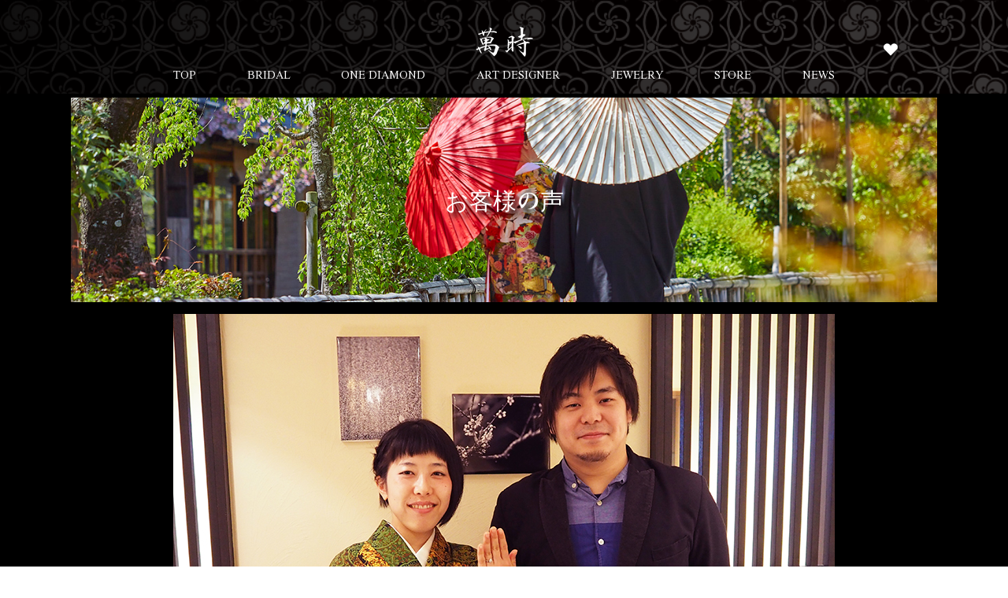

--- FILE ---
content_type: text/html; charset=UTF-8
request_url: https://www.manji-kyoto.com/voice/and-lifetime-of-ikoma-city-nara-prefecture-mr-takashi-yoshino/
body_size: 16559
content:
<!DOCTYPE html>
<html dir="ltr" lang="ja">
<head>
<!-- Google Tag Manager -->
<script>(function(w,d,s,l,i){w[l]=w[l]||[];w[l].push({'gtm.start':
new Date().getTime(),event:'gtm.js'});var f=d.getElementsByTagName(s)[0],
j=d.createElement(s),dl=l!='dataLayer'?'&l='+l:'';j.async=true;j.src=
'https://www.googletagmanager.com/gtm.js?id='+i+dl;f.parentNode.insertBefore(j,f);
})(window,document,'script','dataLayer','GTM-5KVG2JR');</script>
<!-- End Google Tag Manager -->

	
<!-- Google Tag Manager 20220912 trendmake add tags -->
<script>(function(w,d,s,l,i){w[l]=w[l]||[];w[l].push({'gtm.start':
new Date().getTime(),event:'gtm.js'});var f=d.getElementsByTagName(s)[0],
j=d.createElement(s),dl=l!='dataLayer'?'&l='+l:'';j.async=true;j.src=
'https://www.googletagmanager.com/gtm.js?id='+i+dl;f.parentNode.insertBefore(j,f);
})(window,document,'script','dataLayer','GTM-WDF2CLT');</script>
<!-- End Google Tag Manager -->

<script>
  (function(d) {
    var config = {
      kitId: 'hgm8jub',
      scriptTimeout: 3000,
      async: true
    },
    h=d.documentElement,t=setTimeout(function(){h.className=h.className.replace(/\bwf-loading\b/g,"")+" wf-inactive";},config.scriptTimeout),tk=d.createElement("script"),f=false,s=d.getElementsByTagName("script")[0],a;h.className+=" wf-loading";tk.src='https://use.typekit.net/'+config.kitId+'.js';tk.async=true;tk.onload=tk.onreadystatechange=function(){a=this.readyState;if(f||a&&a!="complete"&&a!="loaded")return;f=true;clearTimeout(t);try{Typekit.load(config)}catch(e){}};s.parentNode.insertBefore(tk,s)
  })(document);
</script>

<link rel="preconnect" href="https://fonts.googleapis.com">
<link rel="preconnect" href="https://fonts.gstatic.com" crossorigin>
<link href="https://fonts.googleapis.com/css2?family=EB+Garamond:wght@400;500;600;700&display=swap" rel="stylesheet">

<link rel="preconnect" href="https://fonts.googleapis.com">
<link rel="preconnect" href="https://fonts.gstatic.com" crossorigin>
<link href="https://fonts.googleapis.com/css2?family=Nuosu+SIL&display=swap" rel="stylesheet">


<meta charset="UTF-8">
<meta name="format-detection" content="telephone=no">
<meta http-equiv="X-UA-Compatible" content="IE=edge">
<!-- wp_header -->
        <meta charset="UTF-8">
        <meta name="viewport" content="width=device-width, initial-scale=1, minimum-scale=1">
        <title>奈良県生駒市の一生様・由貴乃様┃婚約指輪・結婚指輪 | 京都 萬時┃和の情緒を灯す婚約指輪と結婚指輪のブライダル</title>

		<!-- All in One SEO 4.2.6.1 - aioseo.com -->
		<meta name="description" content="奈良県生駒市の一生様・由貴乃様のお言葉。デザイナーさんの指輪に対する真摯な愛情を受けて、私達にとっても愛着を持てる結婚指輪に出会えました。２人で過ごす時間と共に大事にさせて頂きます。ご購入頂いた婚約指輪・結婚指輪。和情緒薫る婚約指輪：牡丹梅。縁起の良い結婚指輪：南天。雨降る結婚指輪：天恵。" />
		<meta name="robots" content="max-snippet:-1, max-image-preview:large, max-video-preview:-1" />
		<meta name="keywords" content="結婚指輪,奈良" />
		<link rel="canonical" href="https://www.manji-kyoto.com/voice/and-lifetime-of-ikoma-city-nara-prefecture-mr-takashi-yoshino/" />
		<meta name="generator" content="All in One SEO (AIOSEO) 4.2.6.1 " />
		<meta name="google" content="nositelinkssearchbox" />
		<script type="application/ld+json" class="aioseo-schema">
			{"@context":"https:\/\/schema.org","@graph":[{"@type":"BreadcrumbList","@id":"https:\/\/www.manji-kyoto.com\/voice\/and-lifetime-of-ikoma-city-nara-prefecture-mr-takashi-yoshino\/#breadcrumblist","itemListElement":[{"@type":"ListItem","@id":"https:\/\/www.manji-kyoto.com\/#listItem","position":1,"item":{"@type":"WebPage","@id":"https:\/\/www.manji-kyoto.com\/","name":"\u30db\u30fc\u30e0","description":"\u842c\u6642\u306e\u5a5a\u7d04\u6307\u8f2a\u4f5c\u54c1\u3068\u7d50\u5a5a\u6307\u8f2a\u4f5c\u54c1\u306b\u306f\u3001\u4eac\u90fd\u306b\u56e0\u3080\u548c\u306e\u6df1\u3044\u610f\u5473\u304c\u8fbc\u3081\u3066\u3089\u308c\u3066\u304a\u308a\u307e\u3059\u3002\u548c\u306e\u6df1\u3044\u610f\u5473\u5408\u3044\u306f\u3001\u7d50\u5a5a\u5f8c\u306e\u4e8c\u4eba\u306e\u7d46\u3092\u56fa\u304f\u7d21\u304e\u3001\u751f\u6d3b\u3092\u5f69\u3063\u3066\u304f\u308c\u307e\u3059\u3002\u4e8c\u4eba\u3067\u904e\u3054\u3059\u6c38\u3044\u6642\u3068\u5171\u306b\u3001\u5a5a\u7d04\u6307\u8f2a\u4f5c\u54c1\u3084\u7d50\u5a5a\u6307\u8f2a\u4f5c\u54c1\u3092\u3054\u611b\u7528\u3044\u305f\u3060\u3051\u307e\u3059\u3068\u3001\u30a2\u30fc\u30c8\u30c7\u30b6\u30a4\u30ca\u30fc\u3068\u3057\u3066\u3001\u3068\u3066\u3082\u5149\u6804\u306b\u601d\u3044\u307e\u3059\u3002\u4e8c\u4eba\u306e\u610f\u898b\u304c\u9055\u3046\u6642\u3001\u55a7\u5629\u3057\u305f\u969b\u3001\u6307\u8f2a\u306b\u8fbc\u3081\u3089","url":"https:\/\/www.manji-kyoto.com\/"},"nextItem":"https:\/\/www.manji-kyoto.com\/voice\/and-lifetime-of-ikoma-city-nara-prefecture-mr-takashi-yoshino\/#listItem"},{"@type":"ListItem","@id":"https:\/\/www.manji-kyoto.com\/voice\/and-lifetime-of-ikoma-city-nara-prefecture-mr-takashi-yoshino\/#listItem","position":2,"item":{"@type":"WebPage","@id":"https:\/\/www.manji-kyoto.com\/voice\/and-lifetime-of-ikoma-city-nara-prefecture-mr-takashi-yoshino\/","name":"\u5948\u826f\u770c\u751f\u99d2\u5e02\u306e\u4e00\u751f\u69d8\u30fb\u7531\u8cb4\u4e43\u69d8\u2503\u5a5a\u7d04\u6307\u8f2a\u30fb\u7d50\u5a5a\u6307\u8f2a","description":"\u5948\u826f\u770c\u751f\u99d2\u5e02\u306e\u4e00\u751f\u69d8\u30fb\u7531\u8cb4\u4e43\u69d8\u306e\u304a\u8a00\u8449\u3002\u30c7\u30b6\u30a4\u30ca\u30fc\u3055\u3093\u306e\u6307\u8f2a\u306b\u5bfe\u3059\u308b\u771f\u646f\u306a\u611b\u60c5\u3092\u53d7\u3051\u3066\u3001\u79c1\u9054\u306b\u3068\u3063\u3066\u3082\u611b\u7740\u3092\u6301\u3066\u308b\u7d50\u5a5a\u6307\u8f2a\u306b\u51fa\u4f1a\u3048\u307e\u3057\u305f\u3002\uff12\u4eba\u3067\u904e\u3054\u3059\u6642\u9593\u3068\u5171\u306b\u5927\u4e8b\u306b\u3055\u305b\u3066\u9802\u304d\u307e\u3059\u3002\u3054\u8cfc\u5165\u9802\u3044\u305f\u5a5a\u7d04\u6307\u8f2a\u30fb\u7d50\u5a5a\u6307\u8f2a\u3002\u548c\u60c5\u7dd2\u85ab\u308b\u5a5a\u7d04\u6307\u8f2a\uff1a\u7261\u4e39\u6885\u3002\u7e01\u8d77\u306e\u826f\u3044\u7d50\u5a5a\u6307\u8f2a\uff1a\u5357\u5929\u3002\u96e8\u964d\u308b\u7d50\u5a5a\u6307\u8f2a\uff1a\u5929\u6075\u3002","url":"https:\/\/www.manji-kyoto.com\/voice\/and-lifetime-of-ikoma-city-nara-prefecture-mr-takashi-yoshino\/"},"previousItem":"https:\/\/www.manji-kyoto.com\/#listItem"}]},{"@type":"Organization","@id":"https:\/\/www.manji-kyoto.com\/#organization","name":"\u682a\u5f0f\u4f1a\u793e\u3000\u842c\u6642","url":"https:\/\/www.manji-kyoto.com\/","logo":{"@type":"ImageObject","url":"https:\/\/www.manji-kyoto.com\/manasys\/wp-content\/uploads\/logo.png","@id":"https:\/\/www.manji-kyoto.com\/#organizationLogo","width":73,"height":79},"image":{"@id":"https:\/\/www.manji-kyoto.com\/#organizationLogo"},"contactPoint":{"@type":"ContactPoint","telephone":"+81753664739","contactType":"Customer Support"}},{"@type":"WebPage","@id":"https:\/\/www.manji-kyoto.com\/voice\/and-lifetime-of-ikoma-city-nara-prefecture-mr-takashi-yoshino\/#webpage","url":"https:\/\/www.manji-kyoto.com\/voice\/and-lifetime-of-ikoma-city-nara-prefecture-mr-takashi-yoshino\/","name":"\u5948\u826f\u770c\u751f\u99d2\u5e02\u306e\u4e00\u751f\u69d8\u30fb\u7531\u8cb4\u4e43\u69d8\u2503\u5a5a\u7d04\u6307\u8f2a\u30fb\u7d50\u5a5a\u6307\u8f2a | \u4eac\u90fd \u842c\u6642\u2503\u548c\u306e\u60c5\u7dd2\u3092\u706f\u3059\u5a5a\u7d04\u6307\u8f2a\u3068\u7d50\u5a5a\u6307\u8f2a\u306e\u30d6\u30e9\u30a4\u30c0\u30eb","description":"\u5948\u826f\u770c\u751f\u99d2\u5e02\u306e\u4e00\u751f\u69d8\u30fb\u7531\u8cb4\u4e43\u69d8\u306e\u304a\u8a00\u8449\u3002\u30c7\u30b6\u30a4\u30ca\u30fc\u3055\u3093\u306e\u6307\u8f2a\u306b\u5bfe\u3059\u308b\u771f\u646f\u306a\u611b\u60c5\u3092\u53d7\u3051\u3066\u3001\u79c1\u9054\u306b\u3068\u3063\u3066\u3082\u611b\u7740\u3092\u6301\u3066\u308b\u7d50\u5a5a\u6307\u8f2a\u306b\u51fa\u4f1a\u3048\u307e\u3057\u305f\u3002\uff12\u4eba\u3067\u904e\u3054\u3059\u6642\u9593\u3068\u5171\u306b\u5927\u4e8b\u306b\u3055\u305b\u3066\u9802\u304d\u307e\u3059\u3002\u3054\u8cfc\u5165\u9802\u3044\u305f\u5a5a\u7d04\u6307\u8f2a\u30fb\u7d50\u5a5a\u6307\u8f2a\u3002\u548c\u60c5\u7dd2\u85ab\u308b\u5a5a\u7d04\u6307\u8f2a\uff1a\u7261\u4e39\u6885\u3002\u7e01\u8d77\u306e\u826f\u3044\u7d50\u5a5a\u6307\u8f2a\uff1a\u5357\u5929\u3002\u96e8\u964d\u308b\u7d50\u5a5a\u6307\u8f2a\uff1a\u5929\u6075\u3002","inLanguage":"ja","isPartOf":{"@id":"https:\/\/www.manji-kyoto.com\/#website"},"breadcrumb":{"@id":"https:\/\/www.manji-kyoto.com\/voice\/and-lifetime-of-ikoma-city-nara-prefecture-mr-takashi-yoshino\/#breadcrumblist"},"author":"https:\/\/www.manji-kyoto.com\/author\/manji-kyoto\/#author","creator":"https:\/\/www.manji-kyoto.com\/author\/manji-kyoto\/#author","image":{"@type":"ImageObject","url":"https:\/\/www.manji-kyoto.com\/manasys\/wp-content\/uploads\/936d6410a35a6bd769e078e27430ac03.jpg","@id":"https:\/\/www.manji-kyoto.com\/#mainImage","width":840,"height":560},"primaryImageOfPage":{"@id":"https:\/\/www.manji-kyoto.com\/voice\/and-lifetime-of-ikoma-city-nara-prefecture-mr-takashi-yoshino\/#mainImage"},"datePublished":"2017-03-04T08:14:53+09:00","dateModified":"2024-01-27T03:50:42+09:00"},{"@type":"WebSite","@id":"https:\/\/www.manji-kyoto.com\/#website","url":"https:\/\/www.manji-kyoto.com\/","name":"\u4eac\u90fd\u3000\u842c\u6642\u2503\u548c\u306e\u60c5\u7dd2\u3092\u706f\u3059\u5a5a\u7d04\u6307\u8f2a\u4f5c\u54c1\u3068\u3001\u4eac\u90fd\u306e\u60c5\u7dd2\u304c\u85ab\u308b\u7d50\u5a5a\u6307\u8f2a\u4f5c\u54c1","description":"\u4eac\u90fd\u5728\u4f4f\u306e\u30a2\u30fc\u30c8\u30c7\u30b6\u30a4\u30ca\u30fc\u304c\u5275\u9020\u3059\u308b\u5a5a\u7d04\u6307\u8f2a\u4f5c\u54c1\u3068\u7d50\u5a5a\u6307\u8f2a\u4f5c\u54c1\u306b\u306f\u3001\u4eac\u90fd\u306b\u56e0\u3080\u548c\u306e\u6df1\u3044\u610f\u5473\u304c\u8fbc\u3081\u3066\u3089\u308c\u3066\u304a\u308a\u307e\u3059\u3002\u5a5a\u7d04\u6307\u8f2a\u4f5c\u54c1\u3068\u3001\u7d50\u5a5a\u6307\u8f2a\u4f5c\u54c1\u306e\u30c7\u30b6\u30a4\u30f3\u6027\u306b\u8fbc\u3081\u3089\u308c\u305f\u548c\u306e\u6df1\u3044\u610f\u5473\u5408\u3044\u306f\u3001\u7d50\u5a5a\u5f8c\u306e\u4e8c\u4eba\u306e\u7d46\u3092\u56fa\u304f\u7d21\u304e\u3001\u7d50\u5a5a\u751f\u6d3b\u3092\u3001\u3088\u308a\u8c4a\u304b\u306b\u5f69\u3063\u3066\u304f\u308c\u307e\u3059\u3002\u4eac\u306e\u30c7\u30b6\u30a4\u30ca\u30fc\u306e\u72ec\u81ea\u306e\u611f\u6027\u3068\u3001\u8077\u4eba\u306e\u9ad8\u3044\u6280\u8853\u529b\u3092\u611f\u3058\u3066\u3044\u305f\u3060\u3051\u307e\u3059\u3002","inLanguage":"ja","publisher":{"@id":"https:\/\/www.manji-kyoto.com\/#organization"}}]}
		</script>
		<!-- All in One SEO -->

            <style id="tf_lazy_style">
                [data-tf-src]{
                    opacity:0
                }
                .tf_svg_lazy{
                    transition:filter .3s linear!important;filter:blur(25px);opacity:1;
                    transform:translateZ(0)
                }
                .tf_svg_lazy_loaded{
                    filter:blur(0)
                }
                .module[data-lazy],.module[data-lazy] .ui,.module_row[data-lazy]:not(.tb_first),.module_row[data-lazy]:not(.tb_first)>.row_inner,.module_row:not(.tb_first) .module_column[data-lazy],.module_row:not(.tb_first) .module_subrow[data-lazy],.module_subrow[data-lazy]>.subrow_inner{
                    background-image:none!important
                }
            </style>
            <noscript><style>[data-tf-src]{
                display:none!important
            }
            .tf_svg_lazy{
                filter:none!important;
                opacity:1!important
            }</style></noscript>
                    <style id="tf_lazy_common">
                        /*chrome bug,prevent run transition on the page loading*/
                body:not(.page-loaded),body:not(.page-loaded) #header,body:not(.page-loaded) a,body:not(.page-loaded) img,body:not(.page-loaded) figure,body:not(.page-loaded) div,body:not(.page-loaded) i,body:not(.page-loaded) li,body:not(.page-loaded) span,body:not(.page-loaded) ul{
                    animation:none!important;
                    transition:none!important
                }
                body:not(.page-loaded) #main-nav li .sub-menu{
                    display:none
                }
                img{
                    max-width:100%;
                    height:auto
                }
					           .tf_fa{display:inline-block;width:1em;height:1em;stroke-width:0;stroke:currentColor;overflow:visible;fill:currentColor;pointer-events:none;vertical-align:middle}#tf_svg symbol{overflow:visible}.tf_lazy{position:relative;visibility:visible;display:block;opacity:.3}.wow .tf_lazy{visibility:hidden;opacity:1;position:static;display:inline}div.tf_audio_lazy audio{visibility:hidden;height:0;display:inline}.mejs-container{visibility:visible}.tf_iframe_lazy{transition:opacity .3s ease-in-out;min-height:10px}.tf_carousel .tf_swiper-wrapper{display:flex}.tf_carousel .tf_swiper-slide{flex-shrink:0;opacity:0}.tf_carousel .tf_lazy{contain:none}.tf_swiper-wrapper>br,.tf_lazy.tf_swiper-wrapper .tf_lazy:after,.tf_lazy.tf_swiper-wrapper .tf_lazy:before{display:none}.tf_lazy:after,.tf_lazy:before{content:'';display:inline-block;position:absolute;width:10px!important;height:10px!important;margin:0 3px;top:50%!important;right:50%!important;left:auto!important;border-radius:100%;background-color:currentColor;visibility:visible;animation:tf-hrz-loader infinite .75s cubic-bezier(.2,.68,.18,1.08)}.tf_lazy:after{width:6px!important;height:6px!important;right:auto!important;left:50%!important;margin-top:3px;animation-delay:-.4s}@keyframes tf-hrz-loader{0%{transform:scale(1);opacity:1}50%{transform:scale(.1);opacity:.6}100%{transform:scale(1);opacity:1}}.tf_lazy_lightbox{position:fixed;background:rgba(11,11,11,.8);color:#ccc;top:0;left:0;display:flex;align-items:center;justify-content:center;z-index:999}.tf_lazy_lightbox .tf_lazy:after,.tf_lazy_lightbox .tf_lazy:before{background:#fff}.tf_video_lazy video{width:100%;height:100%;position:static;object-fit:cover}
        </style>
                    <noscript><style>body:not(.page-loaded) #main-nav li .sub-menu{
                display:block
            }</style></noscript>
            <link type="image/png" href="https://www.manji-kyoto.com/manasys/wp-content/uploads/logo-1.png" rel="apple-touch-icon" /><link type="image/png" href="https://www.manji-kyoto.com/manasys/wp-content/uploads/logo-1.png" rel="icon" /><link rel="prefetch" href="https://www.manji-kyoto.com/manasys/wp-content/themes/basic/js/themify.script.js?ver=5.6.2" as="script" importance="low"/><link rel="preload" href="https://www.manji-kyoto.com/manasys/wp-content/themes/basic/themify/themify-builder/js/themify.builder.script.js?ver=5.6.6" as="script" importance="low"/><link rel="preload" importance="high" href="https://www.manji-kyoto.com/manasys/wp-content/uploads/themify-concate/2960333610/themify-1031784624.css" as="style"><link importance="high" id="themify_concate-css" rel="stylesheet" href="https://www.manji-kyoto.com/manasys/wp-content/uploads/themify-concate/2960333610/themify-1031784624.css"><link rel="dns-prefetch" href="//www.google-analytics.com"/><style>
img.wp-smiley,
img.emoji {
	display: inline !important;
	border: none !important;
	box-shadow: none !important;
	height: 1em !important;
	width: 1em !important;
	margin: 0 0.07em !important;
	vertical-align: -0.1em !important;
	background: none !important;
	padding: 0 !important;
}
</style>
	<link rel='stylesheet' id='wpfp-css' href='https://www.manji-kyoto.com/manasys/wp-content/plugins/wp-favorite-posts/wpfp.css' type='text/css' />
<style id='global-styles-inline-css'>
body{--wp--preset--color--black: #000000;--wp--preset--color--cyan-bluish-gray: #abb8c3;--wp--preset--color--white: #ffffff;--wp--preset--color--pale-pink: #f78da7;--wp--preset--color--vivid-red: #cf2e2e;--wp--preset--color--luminous-vivid-orange: #ff6900;--wp--preset--color--luminous-vivid-amber: #fcb900;--wp--preset--color--light-green-cyan: #7bdcb5;--wp--preset--color--vivid-green-cyan: #00d084;--wp--preset--color--pale-cyan-blue: #8ed1fc;--wp--preset--color--vivid-cyan-blue: #0693e3;--wp--preset--color--vivid-purple: #9b51e0;--wp--preset--gradient--vivid-cyan-blue-to-vivid-purple: linear-gradient(135deg,rgba(6,147,227,1) 0%,rgb(155,81,224) 100%);--wp--preset--gradient--light-green-cyan-to-vivid-green-cyan: linear-gradient(135deg,rgb(122,220,180) 0%,rgb(0,208,130) 100%);--wp--preset--gradient--luminous-vivid-amber-to-luminous-vivid-orange: linear-gradient(135deg,rgba(252,185,0,1) 0%,rgba(255,105,0,1) 100%);--wp--preset--gradient--luminous-vivid-orange-to-vivid-red: linear-gradient(135deg,rgba(255,105,0,1) 0%,rgb(207,46,46) 100%);--wp--preset--gradient--very-light-gray-to-cyan-bluish-gray: linear-gradient(135deg,rgb(238,238,238) 0%,rgb(169,184,195) 100%);--wp--preset--gradient--cool-to-warm-spectrum: linear-gradient(135deg,rgb(74,234,220) 0%,rgb(151,120,209) 20%,rgb(207,42,186) 40%,rgb(238,44,130) 60%,rgb(251,105,98) 80%,rgb(254,248,76) 100%);--wp--preset--gradient--blush-light-purple: linear-gradient(135deg,rgb(255,206,236) 0%,rgb(152,150,240) 100%);--wp--preset--gradient--blush-bordeaux: linear-gradient(135deg,rgb(254,205,165) 0%,rgb(254,45,45) 50%,rgb(107,0,62) 100%);--wp--preset--gradient--luminous-dusk: linear-gradient(135deg,rgb(255,203,112) 0%,rgb(199,81,192) 50%,rgb(65,88,208) 100%);--wp--preset--gradient--pale-ocean: linear-gradient(135deg,rgb(255,245,203) 0%,rgb(182,227,212) 50%,rgb(51,167,181) 100%);--wp--preset--gradient--electric-grass: linear-gradient(135deg,rgb(202,248,128) 0%,rgb(113,206,126) 100%);--wp--preset--gradient--midnight: linear-gradient(135deg,rgb(2,3,129) 0%,rgb(40,116,252) 100%);--wp--preset--duotone--dark-grayscale: url('#wp-duotone-dark-grayscale');--wp--preset--duotone--grayscale: url('#wp-duotone-grayscale');--wp--preset--duotone--purple-yellow: url('#wp-duotone-purple-yellow');--wp--preset--duotone--blue-red: url('#wp-duotone-blue-red');--wp--preset--duotone--midnight: url('#wp-duotone-midnight');--wp--preset--duotone--magenta-yellow: url('#wp-duotone-magenta-yellow');--wp--preset--duotone--purple-green: url('#wp-duotone-purple-green');--wp--preset--duotone--blue-orange: url('#wp-duotone-blue-orange');--wp--preset--font-size--small: 13px;--wp--preset--font-size--medium: 20px;--wp--preset--font-size--large: 36px;--wp--preset--font-size--x-large: 42px;}.has-black-color{color: var(--wp--preset--color--black) !important;}.has-cyan-bluish-gray-color{color: var(--wp--preset--color--cyan-bluish-gray) !important;}.has-white-color{color: var(--wp--preset--color--white) !important;}.has-pale-pink-color{color: var(--wp--preset--color--pale-pink) !important;}.has-vivid-red-color{color: var(--wp--preset--color--vivid-red) !important;}.has-luminous-vivid-orange-color{color: var(--wp--preset--color--luminous-vivid-orange) !important;}.has-luminous-vivid-amber-color{color: var(--wp--preset--color--luminous-vivid-amber) !important;}.has-light-green-cyan-color{color: var(--wp--preset--color--light-green-cyan) !important;}.has-vivid-green-cyan-color{color: var(--wp--preset--color--vivid-green-cyan) !important;}.has-pale-cyan-blue-color{color: var(--wp--preset--color--pale-cyan-blue) !important;}.has-vivid-cyan-blue-color{color: var(--wp--preset--color--vivid-cyan-blue) !important;}.has-vivid-purple-color{color: var(--wp--preset--color--vivid-purple) !important;}.has-black-background-color{background-color: var(--wp--preset--color--black) !important;}.has-cyan-bluish-gray-background-color{background-color: var(--wp--preset--color--cyan-bluish-gray) !important;}.has-white-background-color{background-color: var(--wp--preset--color--white) !important;}.has-pale-pink-background-color{background-color: var(--wp--preset--color--pale-pink) !important;}.has-vivid-red-background-color{background-color: var(--wp--preset--color--vivid-red) !important;}.has-luminous-vivid-orange-background-color{background-color: var(--wp--preset--color--luminous-vivid-orange) !important;}.has-luminous-vivid-amber-background-color{background-color: var(--wp--preset--color--luminous-vivid-amber) !important;}.has-light-green-cyan-background-color{background-color: var(--wp--preset--color--light-green-cyan) !important;}.has-vivid-green-cyan-background-color{background-color: var(--wp--preset--color--vivid-green-cyan) !important;}.has-pale-cyan-blue-background-color{background-color: var(--wp--preset--color--pale-cyan-blue) !important;}.has-vivid-cyan-blue-background-color{background-color: var(--wp--preset--color--vivid-cyan-blue) !important;}.has-vivid-purple-background-color{background-color: var(--wp--preset--color--vivid-purple) !important;}.has-black-border-color{border-color: var(--wp--preset--color--black) !important;}.has-cyan-bluish-gray-border-color{border-color: var(--wp--preset--color--cyan-bluish-gray) !important;}.has-white-border-color{border-color: var(--wp--preset--color--white) !important;}.has-pale-pink-border-color{border-color: var(--wp--preset--color--pale-pink) !important;}.has-vivid-red-border-color{border-color: var(--wp--preset--color--vivid-red) !important;}.has-luminous-vivid-orange-border-color{border-color: var(--wp--preset--color--luminous-vivid-orange) !important;}.has-luminous-vivid-amber-border-color{border-color: var(--wp--preset--color--luminous-vivid-amber) !important;}.has-light-green-cyan-border-color{border-color: var(--wp--preset--color--light-green-cyan) !important;}.has-vivid-green-cyan-border-color{border-color: var(--wp--preset--color--vivid-green-cyan) !important;}.has-pale-cyan-blue-border-color{border-color: var(--wp--preset--color--pale-cyan-blue) !important;}.has-vivid-cyan-blue-border-color{border-color: var(--wp--preset--color--vivid-cyan-blue) !important;}.has-vivid-purple-border-color{border-color: var(--wp--preset--color--vivid-purple) !important;}.has-vivid-cyan-blue-to-vivid-purple-gradient-background{background: var(--wp--preset--gradient--vivid-cyan-blue-to-vivid-purple) !important;}.has-light-green-cyan-to-vivid-green-cyan-gradient-background{background: var(--wp--preset--gradient--light-green-cyan-to-vivid-green-cyan) !important;}.has-luminous-vivid-amber-to-luminous-vivid-orange-gradient-background{background: var(--wp--preset--gradient--luminous-vivid-amber-to-luminous-vivid-orange) !important;}.has-luminous-vivid-orange-to-vivid-red-gradient-background{background: var(--wp--preset--gradient--luminous-vivid-orange-to-vivid-red) !important;}.has-very-light-gray-to-cyan-bluish-gray-gradient-background{background: var(--wp--preset--gradient--very-light-gray-to-cyan-bluish-gray) !important;}.has-cool-to-warm-spectrum-gradient-background{background: var(--wp--preset--gradient--cool-to-warm-spectrum) !important;}.has-blush-light-purple-gradient-background{background: var(--wp--preset--gradient--blush-light-purple) !important;}.has-blush-bordeaux-gradient-background{background: var(--wp--preset--gradient--blush-bordeaux) !important;}.has-luminous-dusk-gradient-background{background: var(--wp--preset--gradient--luminous-dusk) !important;}.has-pale-ocean-gradient-background{background: var(--wp--preset--gradient--pale-ocean) !important;}.has-electric-grass-gradient-background{background: var(--wp--preset--gradient--electric-grass) !important;}.has-midnight-gradient-background{background: var(--wp--preset--gradient--midnight) !important;}.has-small-font-size{font-size: var(--wp--preset--font-size--small) !important;}.has-medium-font-size{font-size: var(--wp--preset--font-size--medium) !important;}.has-large-font-size{font-size: var(--wp--preset--font-size--large) !important;}.has-x-large-font-size{font-size: var(--wp--preset--font-size--x-large) !important;}
</style>
<link rel="preload" href="https://www.manji-kyoto.com/manasys/wp-content/plugins/contact-form-7/includes/css/styles.css?ver=5.6.4" as="style" /><link rel='stylesheet' id='contact-form-7-css'  href='https://www.manji-kyoto.com/manasys/wp-content/plugins/contact-form-7/includes/css/styles.css?ver=5.6.4' media='all' />
<link rel="preload" href="https://www.manji-kyoto.com/manasys/wp-content/themes/basic-child/style.css?ver=6.0.3" as="style" /><link rel='stylesheet' id='theme-style-child-css'  href='https://www.manji-kyoto.com/manasys/wp-content/themes/basic-child/style.css?ver=6.0.3' media='all' />
<link rel="preload" href="https://www.manji-kyoto.com/manasys/wp-content/themes/basic-child/vt_custom.css?ver=6.0.3" as="style" /><link rel='stylesheet' id='vt-custom-css'  href='https://www.manji-kyoto.com/manasys/wp-content/themes/basic-child/vt_custom.css?ver=6.0.3' media='all' />
<link rel="preload" href="https://use.fontawesome.com/releases/v5.15.4/css/all.css" as="style" /><link rel='stylesheet' id='font-awesome-official-css'  href='https://use.fontawesome.com/releases/v5.15.4/css/all.css' media='all' integrity="sha384-DyZ88mC6Up2uqS4h/KRgHuoeGwBcD4Ng9SiP4dIRy0EXTlnuz47vAwmeGwVChigm" crossorigin="anonymous" />
<link rel="preload" href="https://use.fontawesome.com/releases/v5.15.4/css/v4-shims.css" as="style" /><link rel='stylesheet' id='font-awesome-official-v4shim-css'  href='https://use.fontawesome.com/releases/v5.15.4/css/v4-shims.css' media='all' integrity="sha384-Vq76wejb3QJM4nDatBa5rUOve+9gkegsjCebvV/9fvXlGWo4HCMR4cJZjjcF6Viv" crossorigin="anonymous" />
<style id='font-awesome-official-v4shim-inline-css'>
@font-face {
font-family: "FontAwesome";
font-display: block;
src: url("https://use.fontawesome.com/releases/v5.15.4/webfonts/fa-brands-400.eot"),
		url("https://use.fontawesome.com/releases/v5.15.4/webfonts/fa-brands-400.eot?#iefix") format("embedded-opentype"),
		url("https://use.fontawesome.com/releases/v5.15.4/webfonts/fa-brands-400.woff2") format("woff2"),
		url("https://use.fontawesome.com/releases/v5.15.4/webfonts/fa-brands-400.woff") format("woff"),
		url("https://use.fontawesome.com/releases/v5.15.4/webfonts/fa-brands-400.ttf") format("truetype"),
		url("https://use.fontawesome.com/releases/v5.15.4/webfonts/fa-brands-400.svg#fontawesome") format("svg");
}

@font-face {
font-family: "FontAwesome";
font-display: block;
src: url("https://use.fontawesome.com/releases/v5.15.4/webfonts/fa-solid-900.eot"),
		url("https://use.fontawesome.com/releases/v5.15.4/webfonts/fa-solid-900.eot?#iefix") format("embedded-opentype"),
		url("https://use.fontawesome.com/releases/v5.15.4/webfonts/fa-solid-900.woff2") format("woff2"),
		url("https://use.fontawesome.com/releases/v5.15.4/webfonts/fa-solid-900.woff") format("woff"),
		url("https://use.fontawesome.com/releases/v5.15.4/webfonts/fa-solid-900.ttf") format("truetype"),
		url("https://use.fontawesome.com/releases/v5.15.4/webfonts/fa-solid-900.svg#fontawesome") format("svg");
}

@font-face {
font-family: "FontAwesome";
font-display: block;
src: url("https://use.fontawesome.com/releases/v5.15.4/webfonts/fa-regular-400.eot"),
		url("https://use.fontawesome.com/releases/v5.15.4/webfonts/fa-regular-400.eot?#iefix") format("embedded-opentype"),
		url("https://use.fontawesome.com/releases/v5.15.4/webfonts/fa-regular-400.woff2") format("woff2"),
		url("https://use.fontawesome.com/releases/v5.15.4/webfonts/fa-regular-400.woff") format("woff"),
		url("https://use.fontawesome.com/releases/v5.15.4/webfonts/fa-regular-400.ttf") format("truetype"),
		url("https://use.fontawesome.com/releases/v5.15.4/webfonts/fa-regular-400.svg#fontawesome") format("svg");
unicode-range: U+F004-F005,U+F007,U+F017,U+F022,U+F024,U+F02E,U+F03E,U+F044,U+F057-F059,U+F06E,U+F070,U+F075,U+F07B-F07C,U+F080,U+F086,U+F089,U+F094,U+F09D,U+F0A0,U+F0A4-F0A7,U+F0C5,U+F0C7-F0C8,U+F0E0,U+F0EB,U+F0F3,U+F0F8,U+F0FE,U+F111,U+F118-F11A,U+F11C,U+F133,U+F144,U+F146,U+F14A,U+F14D-F14E,U+F150-F152,U+F15B-F15C,U+F164-F165,U+F185-F186,U+F191-F192,U+F1AD,U+F1C1-F1C9,U+F1CD,U+F1D8,U+F1E3,U+F1EA,U+F1F6,U+F1F9,U+F20A,U+F247-F249,U+F24D,U+F254-F25B,U+F25D,U+F267,U+F271-F274,U+F279,U+F28B,U+F28D,U+F2B5-F2B6,U+F2B9,U+F2BB,U+F2BD,U+F2C1-F2C2,U+F2D0,U+F2D2,U+F2DC,U+F2ED,U+F328,U+F358-F35B,U+F3A5,U+F3D1,U+F410,U+F4AD;
}
</style>
<script src='https://www.manji-kyoto.com/manasys/wp-includes/js/jquery/jquery.min.js?ver=3.6.0' id='jquery-core-js'></script>
<script defer="defer" src='https://www.manji-kyoto.com/manasys/wp-content/themes/basic-child/js/custom_bodys_end.js?ver=1' id='custom-bodys-end-js'></script>
<script src='//cdnjs.cloudflare.com/ajax/libs/jquery-easing/1.4.1/jquery.easing.min.js?ver=6.0.3' id='jquery-easing-js'></script>
<script src='https://www.manji-kyoto.com/manasys/wp-content/plugins/wp-favorite-posts/script.js?ver=1.6.8' id='wp-favorite-posts-js'></script>
<script language="JavaScript">
jQuery (document).ready( function () {
jQuery ('a[href^=http]').not('[href*="'+location.hostname+'"]').attr('target','_blank');
})
</script><style id="tb_inline_styles">.tb_animation_on{overflow-x:hidden}.themify_builder .wow{visibility:hidden;animation-fill-mode:both}.themify_builder .tf_lax_done{transition-duration:.8s;transition-timing-function:cubic-bezier(.165,.84,.44,1)}[data-sticky-active].tb_sticky_scroll_active{z-index:1}[data-sticky-active].tb_sticky_scroll_active .hide-on-stick{display:none}@media screen and (min-width:1025px){.hide-desktop{width:0!important;height:0!important;padding:0!important;visibility:hidden!important;margin:0!important;display:table-column!important;background:none!important}}@media screen and (min-width:769px) and (max-width:1024px){.hide-tablet_landscape{width:0!important;height:0!important;padding:0!important;visibility:hidden!important;margin:0!important;display:table-column!important;background:none!important}}@media screen and (min-width:681px) and (max-width:768px){.hide-tablet{width:0!important;height:0!important;padding:0!important;visibility:hidden!important;margin:0!important;display:table-column!important;background:none!important}}@media screen and (max-width:680px){.hide-mobile{width:0!important;height:0!important;padding:0!important;visibility:hidden!important;margin:0!important;display:table-column!important;background:none!important}}</style><noscript><style>.themify_builder .wow,.wow .tf_lazy{visibility:visible!important}</style></noscript>
<script>
  (function(d) {
    var config = {
      kitId: 'suf6toj',
      scriptTimeout: 3000,
      async: true
    },
    h=d.documentElement,t=setTimeout(function(){h.className=h.className.replace(/\bwf-loading\b/g,"")+" wf-inactive";},config.scriptTimeout),tk=d.createElement("script"),f=false,s=d.getElementsByTagName("script")[0],a;h.className+=" wf-loading";tk.src='https://use.typekit.net/'+config.kitId+'.js';tk.async=true;tk.onload=tk.onreadystatechange=function(){a=this.readyState;if(f||a&&a!="complete"&&a!="loaded")return;f=true;clearTimeout(t);try{Typekit.load(config)}catch(e){}};s.parentNode.insertBefore(tk,s)
  })(document);
</script>

</head>

<body class="voice-template-default single single-voice postid-8016 skin-default sidebar-none default_width no-home tb_animation_on">

<noscript><iframe data-tf-not-load="1" src="https://www.googletagmanager.com/ns.html?id=GTM-5KVG2JR" height="0" width="0" style="display:none;visibility:hidden"></iframe></noscript>
<!-- End Google Tag Manager (noscript) -->


<!-- Google Tag Manager (noscript) 20220912 trendmake add tags -->
<noscript><iframe data-tf-not-load="1" src="https://www.googletagmanager.com/ns.html?id=GTM-WDF2CLT" height="0" width="0" style="display:none;visibility:hidden"></iframe></noscript>
<!-- End Google Tag Manager (noscript) -->


<!-- 201612YahooリダーゲティングYahoo Code for your Target List -->
<script type="text/javascript" language="javascript">
/* <![CDATA[ */
var yahoo_retargeting_id = 'J6QYP6B1AF';
var yahoo_retargeting_label = '';
var yahoo_retargeting_page_type = '';
var yahoo_retargeting_items = [{item_id: '', category_id: '', price: '', quantity: ''}];
/* ]]> */
</script>
<script type="text/javascript" language="javascript" src="//b92.yahoo.co.jp/js/s_retargeting.js"></script>
  
<!--旧YDNリターゲティングタグ-->
<script type="text/javascript" language="javascript">
/* <![CDATA[ */
var yahoo_retargeting_id = 'XNL9NBERIE';
var yahoo_retargeting_label = '';
/* ]]> */
</script>
<script type="text/javascript" language="javascript"
src="//b92.yahoo.co.jp/js/s_retargeting.js"></script>

<!--LINEリターゲティング-->
<script type="text/javascript">
  var _fout_queue = _fout_queue || {}; if (_fout_queue.segment === void 0) _fout_queue.segment = {};
  if (_fout_queue.segment.queue === void 0) _fout_queue.segment.queue = [];

  _fout_queue.segment.queue.push({
    'user_id': 16475,
    'advertiser_id': 4521,
    'contractor_id': 5
  });

  (function() {
    var el = document.createElement('script'); el.type = 'text/javascript'; el.async = true;
    el.src = (('https:' == document.location.protocol) ? 'https://' : 'http://') + 'js.fout.jp/segmentation.js';
    var s = document.getElementsByTagName('script')[0]; s.parentNode.insertBefore(el, s);
  })();
</script>



<svg xmlns="http://www.w3.org/2000/svg" viewBox="0 0 0 0" width="0" height="0" focusable="false" role="none" style="visibility: hidden; position: absolute; left: -9999px; overflow: hidden;" ><defs><filter id="wp-duotone-dark-grayscale"><feColorMatrix color-interpolation-filters="sRGB" type="matrix" values=" .299 .587 .114 0 0 .299 .587 .114 0 0 .299 .587 .114 0 0 .299 .587 .114 0 0 " /><feComponentTransfer color-interpolation-filters="sRGB" ><feFuncR type="table" tableValues="0 0.49803921568627" /><feFuncG type="table" tableValues="0 0.49803921568627" /><feFuncB type="table" tableValues="0 0.49803921568627" /><feFuncA type="table" tableValues="1 1" /></feComponentTransfer><feComposite in2="SourceGraphic" operator="in" /></filter></defs></svg><svg xmlns="http://www.w3.org/2000/svg" viewBox="0 0 0 0" width="0" height="0" focusable="false" role="none" style="visibility: hidden; position: absolute; left: -9999px; overflow: hidden;" ><defs><filter id="wp-duotone-grayscale"><feColorMatrix color-interpolation-filters="sRGB" type="matrix" values=" .299 .587 .114 0 0 .299 .587 .114 0 0 .299 .587 .114 0 0 .299 .587 .114 0 0 " /><feComponentTransfer color-interpolation-filters="sRGB" ><feFuncR type="table" tableValues="0 1" /><feFuncG type="table" tableValues="0 1" /><feFuncB type="table" tableValues="0 1" /><feFuncA type="table" tableValues="1 1" /></feComponentTransfer><feComposite in2="SourceGraphic" operator="in" /></filter></defs></svg><svg xmlns="http://www.w3.org/2000/svg" viewBox="0 0 0 0" width="0" height="0" focusable="false" role="none" style="visibility: hidden; position: absolute; left: -9999px; overflow: hidden;" ><defs><filter id="wp-duotone-purple-yellow"><feColorMatrix color-interpolation-filters="sRGB" type="matrix" values=" .299 .587 .114 0 0 .299 .587 .114 0 0 .299 .587 .114 0 0 .299 .587 .114 0 0 " /><feComponentTransfer color-interpolation-filters="sRGB" ><feFuncR type="table" tableValues="0.54901960784314 0.98823529411765" /><feFuncG type="table" tableValues="0 1" /><feFuncB type="table" tableValues="0.71764705882353 0.25490196078431" /><feFuncA type="table" tableValues="1 1" /></feComponentTransfer><feComposite in2="SourceGraphic" operator="in" /></filter></defs></svg><svg xmlns="http://www.w3.org/2000/svg" viewBox="0 0 0 0" width="0" height="0" focusable="false" role="none" style="visibility: hidden; position: absolute; left: -9999px; overflow: hidden;" ><defs><filter id="wp-duotone-blue-red"><feColorMatrix color-interpolation-filters="sRGB" type="matrix" values=" .299 .587 .114 0 0 .299 .587 .114 0 0 .299 .587 .114 0 0 .299 .587 .114 0 0 " /><feComponentTransfer color-interpolation-filters="sRGB" ><feFuncR type="table" tableValues="0 1" /><feFuncG type="table" tableValues="0 0.27843137254902" /><feFuncB type="table" tableValues="0.5921568627451 0.27843137254902" /><feFuncA type="table" tableValues="1 1" /></feComponentTransfer><feComposite in2="SourceGraphic" operator="in" /></filter></defs></svg><svg xmlns="http://www.w3.org/2000/svg" viewBox="0 0 0 0" width="0" height="0" focusable="false" role="none" style="visibility: hidden; position: absolute; left: -9999px; overflow: hidden;" ><defs><filter id="wp-duotone-midnight"><feColorMatrix color-interpolation-filters="sRGB" type="matrix" values=" .299 .587 .114 0 0 .299 .587 .114 0 0 .299 .587 .114 0 0 .299 .587 .114 0 0 " /><feComponentTransfer color-interpolation-filters="sRGB" ><feFuncR type="table" tableValues="0 0" /><feFuncG type="table" tableValues="0 0.64705882352941" /><feFuncB type="table" tableValues="0 1" /><feFuncA type="table" tableValues="1 1" /></feComponentTransfer><feComposite in2="SourceGraphic" operator="in" /></filter></defs></svg><svg xmlns="http://www.w3.org/2000/svg" viewBox="0 0 0 0" width="0" height="0" focusable="false" role="none" style="visibility: hidden; position: absolute; left: -9999px; overflow: hidden;" ><defs><filter id="wp-duotone-magenta-yellow"><feColorMatrix color-interpolation-filters="sRGB" type="matrix" values=" .299 .587 .114 0 0 .299 .587 .114 0 0 .299 .587 .114 0 0 .299 .587 .114 0 0 " /><feComponentTransfer color-interpolation-filters="sRGB" ><feFuncR type="table" tableValues="0.78039215686275 1" /><feFuncG type="table" tableValues="0 0.94901960784314" /><feFuncB type="table" tableValues="0.35294117647059 0.47058823529412" /><feFuncA type="table" tableValues="1 1" /></feComponentTransfer><feComposite in2="SourceGraphic" operator="in" /></filter></defs></svg><svg xmlns="http://www.w3.org/2000/svg" viewBox="0 0 0 0" width="0" height="0" focusable="false" role="none" style="visibility: hidden; position: absolute; left: -9999px; overflow: hidden;" ><defs><filter id="wp-duotone-purple-green"><feColorMatrix color-interpolation-filters="sRGB" type="matrix" values=" .299 .587 .114 0 0 .299 .587 .114 0 0 .299 .587 .114 0 0 .299 .587 .114 0 0 " /><feComponentTransfer color-interpolation-filters="sRGB" ><feFuncR type="table" tableValues="0.65098039215686 0.40392156862745" /><feFuncG type="table" tableValues="0 1" /><feFuncB type="table" tableValues="0.44705882352941 0.4" /><feFuncA type="table" tableValues="1 1" /></feComponentTransfer><feComposite in2="SourceGraphic" operator="in" /></filter></defs></svg><svg xmlns="http://www.w3.org/2000/svg" viewBox="0 0 0 0" width="0" height="0" focusable="false" role="none" style="visibility: hidden; position: absolute; left: -9999px; overflow: hidden;" ><defs><filter id="wp-duotone-blue-orange"><feColorMatrix color-interpolation-filters="sRGB" type="matrix" values=" .299 .587 .114 0 0 .299 .587 .114 0 0 .299 .587 .114 0 0 .299 .587 .114 0 0 " /><feComponentTransfer color-interpolation-filters="sRGB" ><feFuncR type="table" tableValues="0.098039215686275 1" /><feFuncG type="table" tableValues="0 0.66274509803922" /><feFuncB type="table" tableValues="0.84705882352941 0.41960784313725" /><feFuncA type="table" tableValues="1 1" /></feComponentTransfer><feComposite in2="SourceGraphic" operator="in" /></filter></defs></svg>

<div id="pagewrap" class="hfeed site">

	<div id="headerwrap" class="headerwrap">

				<header id="header" class="header pagewidth" itemscope="itemscope" itemtype="https://schema.org/WPHeader">
			

						<div class="header-brand-container">
								<div class="sub-logo">
					<a href="https://www.manji-kyoto.com"><img decoding="async" loading="lazy" width="73" height="38" src="https://www.manji-kyoto.com/manasys/wp-content/uploads/subpage-logo38.png"></a>
				</div>
				<!-- 										<div id="site-description" class="site-description"><span>京都在住のアートデザイナーが創造する婚約指輪作品と結婚指輪作品には、京都に因む和の深い意味が込めてられております。婚約指輪作品と、結婚指輪作品のデザイン性に込められた和の深い意味合いは、結婚後の二人の絆を固く紡ぎ、結婚生活を、より豊かに彩ってくれます。京のデザイナーの独自の感性と、職人の高い技術力を感じていただけます。</span></div>
					 -->
			</div>


						<nav id="main-menu-container" class="main-menu-container" itemscope="itemscope" itemtype="https://schema.org/SiteNavigationElement">
				<ul id="main-menu" class="main-menu"><li id="menu-item-363" class="menu-item menu-item-type-post_type menu-item-object-page menu-item-home menu-item-363"><a href="https://www.manji-kyoto.com/">TOP</a></li>
<li id="menu-item-869" class="menu-item menu-item-type-post_type menu-item-object-page menu-item-869"><a href="https://www.manji-kyoto.com/bridal/">BRIDAL</a></li>
<li id="menu-item-12294" class="menu-item menu-item-type-post_type menu-item-object-page menu-item-12294"><a href="https://www.manji-kyoto.com/bridal/engagement-ring/one-diamond-pendant/">ONE DIAMOND</a></li>
<li id="menu-item-822" class="menu-item menu-item-type-post_type menu-item-object-page menu-item-822"><a href="https://www.manji-kyoto.com/art-designer/">ART DESIGNER</a></li>
<li id="menu-item-817" class="menu-item menu-item-type-post_type menu-item-object-page menu-item-817"><a href="https://www.manji-kyoto.com/jewelry/">JEWELRY</a></li>
<li id="menu-item-369" class="menu-item menu-item-type-post_type menu-item-object-page menu-item-369"><a href="https://www.manji-kyoto.com/storeinfo/">STORE</a></li>
<li id="menu-item-825" class="menu-item menu-item-type-post_type menu-item-object-page menu-item-825"><a href="https://www.manji-kyoto.com/news/">NEWS</a></li>
</ul>			</nav>
							<div id="menu-button" class="menu-button">
				<div class="ham-lines">
					<span></span>
				</div>
				<div class="ham-text">MENU</div>
				</div>
						<a class="h-favorite-link" href="https://www.manji-kyoto.com/favorit-lists/">
		<img decoding="async" loading="lazy" height="32" src="https://www.manji-kyoto.com/manasys/wp-content/uploads/h-favorite-heart.png" width="18" alt="heart mark for favorite">
	</a>
		</header>
        		<!-- /#header -->
		</div>
	<!-- /#headerwrap -->

	<div id="body" class="clearfix bodywrap">
    <!-- hook content: themify_layout_before --><div class="tb_layout_part_wrap tf_w">
<!--themify_builder_content-->
    <div  class="themify_builder_content themify_builder_content-10275 themify_builder not_editable_builder" data-postid="10275">
        	<!-- module_row -->
	<div  data-css_id="0nrh550" data-lazy="1" class="module_row themify_builder_row max1280 kasoumbg repeat-none fullwidth tb_0nrh550 tb_first tf_clearfix" >
	    		<div class="row_inner col_align_top col-count-1 tf_box tf_w tf_rel">
			<div  data-lazy="1" class="module_column tb-column col-full first tb_bmtl550 fullcover tf_box">
			    	        <div class="tb-column-inner tf_box tf_w">
		    <!-- module text -->
<div  class="module module-text tb_d967550   " data-lazy="1">
        <div  class="tb_text_wrap">
    <p>お客様の声</p>    </div>
</div>
<!-- /module text -->	        </div>
	    	</div>
		    </div>
	    <!-- /row_inner -->
	</div>
	<!-- /module_row -->
	    </div>
<!--/themify_builder_content-->
</div>
<!-- /hook content: themify_layout_before -->

<!-- layout-container -->
<div id="layout" class="pagewidth clearfix  ">

		<!-- content -->
	<div id="content" class="list-post">
    			
		



<article id="post-8016" class="post clearfix  post-8016 voice type-voice status-publish has-post-thumbnail hentry area-nara has-post-title has-post-date has-post-category has-post-tag has-post-comment has-post-author">
	
				<figure class="post-image tf_clearfix is_video">
			    								<img decoding="async" loading="lazy" width="840" height="560" src="https://www.manji-kyoto.com/manasys/wp-content/uploads/936d6410a35a6bd769e078e27430ac03.jpg" title="奈良県生駒市の一生様・由貴乃様┃婚約指輪・結婚指輪" alt="奈良県生駒市の一生様・由貴乃様┃婚約指輪・結婚指輪">							    			</figure>
			
	<div class="post-content">

					<time datetime="2017-03-04" class="post-date entry-date updated">2017 年 3 月 4 日</time>

		
					<h1 class="post-title entry-title">奈良県生駒市の一生様・由貴乃様┃婚約指輪・結婚指輪</h1>				
		<div class="entry-content">

		
			<p>【奈良県生駒市の一生様・由貴乃様のお言葉】<br />
デザイナーさんの指輪に対する真摯な愛情を受けて、私達にとっても愛着を持てる結婚指輪に出会えました。</p>
<p>２人で過ごす時間と共に大事にさせて頂きます！</p>
<p>【ご購入頂いた婚約指輪・結婚指輪】<br />
<a href="https://www.manji-kyoto.com/archive/portfolio/botanume/" target="_blank" rel="noopener noreferrer">和情緒薫る婚約指輪：牡丹梅<br />
</a><a href="https://www.manji-kyoto.com/archive/portfolio/nanten" target="_blank" rel="noopener noreferrer">縁起の良い結婚指輪：南天</a><br />
<a href="https://www.manji-kyoto.com/archive/portfolio/tenkei" target="_blank" rel="noopener noreferrer">雨降る結婚指輪：天恵</a></p>
<!--themify_builder_content-->
<div id="themify_builder_content-8016" data-postid="8016" class="themify_builder_content themify_builder_content-8016 themify_builder tf_clear">
    </div>
<!--/themify_builder_content-->

		
		</div><!-- /.entry-content -->

		
	</div>
	<!-- /.post-content -->
	
</article>
<!-- /.post -->

				
		
		
				
						<div class="history-back-container">
			<a class="history-back-button" href="javascript:history.back();">前へ戻る</a>
		</div>
        
			



	</div>
	<!-- /content -->
    


</div>
<!-- /layout-container -->
	


	    </div>
	<!-- /body -->
		
	<div id="footerwrap">
		<div class="ft-logo">
			<a href="https://www.manji-kyoto.com"><img decoding="async" loading="lazy" width="51" height="55" src="https://www.manji-kyoto.com/manasys/wp-content/uploads/ft-logo-1.png"></a>
		</div>
    			<footer id="footer" class="pagewidth clearfix" itemscope="itemscope" itemtype="https://schema.org/WPFooter">
				

					
			<ul id="footer-nav" class="footer-nav"><li id="menu-item-3428" class="menu-item menu-item-type-post_type menu-item-object-page menu-item-3428"><a href="https://www.manji-kyoto.com/storeinfo/manji-kyoto-gion-honten/contact/">資料請求</a></li>
<li id="menu-item-388" class="menu-item menu-item-type-post_type menu-item-object-page menu-item-388"><a href="https://www.manji-kyoto.com/storeinfo/">店舗を探す</a></li>
<li id="menu-item-389" class="menu-item menu-item-type-custom menu-item-object-custom menu-item-389"><a target="_blank" rel="noopener" href="https://www.itsuaki.com/yoyaku/webreserve/storesel?client=manji">WEB予約</a></li>
<li id="menu-item-3486" class="menu-item menu-item-type-post_type menu-item-object-page menu-item-3486"><a href="https://www.manji-kyoto.com/bridal/frequently-asked-questions/">よくあるご質問</a></li>
<li id="menu-item-3680" class="menu-item menu-item-type-post_type menu-item-object-page menu-item-3680"><a href="https://www.manji-kyoto.com/bridal/knowledge/">ブライダルの基礎知識</a></li>
<li id="menu-item-3681" class="menu-item menu-item-type-post_type menu-item-object-page menu-item-3681"><a href="https://www.manji-kyoto.com/bridal/glossary/">ジュエリー用語集</a></li>
<li id="menu-item-3460" class="menu-item menu-item-type-custom menu-item-object-custom menu-item-3460"><a href="https://www.manji-kyoto.com/blog/">BLOG</a></li>
<li id="menu-item-3429" class="menu-item menu-item-type-post_type menu-item-object-page menu-item-3429"><a href="https://www.manji-kyoto.com/storeinfo/manji-kyoto-gion-honten/voice-of-the-customer/">萬時の口コミ・高評価</a></li>
<li id="menu-item-394" class="menu-item menu-item-type-custom menu-item-object-custom menu-item-394"><a href="https://shop.manji-kyoto.com/">オンラインショップ</a></li>
<li id="menu-item-10826" class="menu-item menu-item-type-post_type menu-item-object-page menu-item-10826"><a href="https://www.manji-kyoto.com/sitemap/">サイトマップ</a></li>
<li id="menu-item-20346" class="menu-item menu-item-type-custom menu-item-object-custom menu-item-20346"><a target="_blank" rel="noopener" href="https://www.manji-kyoto.co.jp">人材募集・採用情報</a></li>
<li id="menu-item-2286" class="menu-item menu-item-type-post_type menu-item-object-page menu-item-2286"><a href="https://www.manji-kyoto.com/storeinfo/regular-dealer/">正規取扱店募集</a></li>
</ul>
			

						<div class="copyright-container">
				<!-- <span class="copyright"> <img decoding="async" loading="lazy" width="52" height="13" src="https://www.manji-kyoto.com/manasys/wp-content/uploads/ft-icon.png"> <img decoding="async" loading="lazy" width="51" height="13" class="gray-ver" src="https://www.manji-kyoto.com/manasys/wp-content/uploads/ft-icon-gray.png"></span> -->
				<span class="copyright">
					<span class="ft-logo-area">
						<span>2026 <img decoding="async" loading="lazy" width="52" height="13" src="https://www.manji-kyoto.com/manasys/wp-content/uploads/ft-icon.png"><!-- <img decoding="async" loading="lazy" width="107" height="26" src="https://www.manji-kyoto.com/manasys/wp-content/uploads/ft-manji-icon2.png"> --><img decoding="async" loading="lazy" width="51" height="13" class="gray-ver" src="https://www.manji-kyoto.com/manasys/wp-content/uploads/ft-icon-gray.png"></span>
					</span>
					<span class="t-logo"><a href="https://trendmake.co.jp/" target= "_blank" rel="noopener"><img src="data:image/svg+xml;charset=UTF-8,%3Csvg%20xmlns%3D%22http%3A%2F%2Fwww.w3.org%2F2000%2Fsvg%22%20width%3D%22106%22%20height%3D%2224%22%3E%3Cg%20fill%3D%22%23727171%22%3E%3Crect%20width%3D%2226%22%20height%3D%224%22%2F%3E%3Crect%20width%3D%2226%22%20height%3D%224%22%20x%3D%2226%22%2F%3E%3Crect%20width%3D%2226%22%20height%3D%224%22%20x%3D%2252%22%2F%3E%3Crect%20width%3D%2226%22%20height%3D%224%22%20x%3D%2278%22%2F%3E%3Crect%20width%3D%2226%22%20height%3D%224%22%20fill%3D%22%23000000%22%20y%3D%224%22%2F%3E%3Crect%20width%3D%2226%22%20height%3D%224%22%20fill%3D%22%23000000%22%20x%3D%2226%22%20y%3D%224%22%2F%3E%3Crect%20width%3D%2226%22%20height%3D%224%22%20fill%3D%22%23000000%22%20x%3D%2252%22%20y%3D%224%22%2F%3E%3Crect%20width%3D%2226%22%20height%3D%224%22%20fill%3D%22%23000000%22%20x%3D%2278%22%20y%3D%224%22%2F%3E%3Crect%20width%3D%2226%22%20height%3D%224%22%20fill%3D%22%23000000%22%20y%3D%228%22%2F%3E%3Crect%20width%3D%2226%22%20height%3D%224%22%20fill%3D%22%23000000%22%20x%3D%2226%22%20y%3D%228%22%2F%3E%3Crect%20width%3D%2226%22%20height%3D%224%22%20fill%3D%22%23000000%22%20x%3D%2252%22%20y%3D%228%22%2F%3E%3Crect%20width%3D%2226%22%20height%3D%224%22%20fill%3D%22%23000000%22%20x%3D%2278%22%20y%3D%228%22%2F%3E%3Crect%20width%3D%2226%22%20height%3D%224%22%20fill%3D%22%2301608c%22%20y%3D%2212%22%2F%3E%3Crect%20width%3D%2226%22%20height%3D%224%22%20fill%3D%22%23000000%22%20x%3D%2226%22%20y%3D%2212%22%2F%3E%3Crect%20width%3D%2226%22%20height%3D%224%22%20fill%3D%22%23666464%22%20x%3D%2252%22%20y%3D%2212%22%2F%3E%3Crect%20width%3D%2226%22%20height%3D%224%22%20fill%3D%22%23000000%22%20x%3D%2278%22%20y%3D%2212%22%2F%3E%3Crect%20width%3D%2226%22%20height%3D%224%22%20fill%3D%22%2301608c%22%20y%3D%2216%22%2F%3E%3Crect%20width%3D%2226%22%20height%3D%224%22%20fill%3D%22%23000000%22%20x%3D%2226%22%20y%3D%2216%22%2F%3E%3Crect%20width%3D%2226%22%20height%3D%224%22%20fill%3D%22%23666464%22%20x%3D%2252%22%20y%3D%2216%22%2F%3E%3Crect%20width%3D%2226%22%20height%3D%224%22%20fill%3D%22%23666464%22%20x%3D%2278%22%20y%3D%2216%22%2F%3E%3C%2Fg%3E%3C%2Fsvg%3E" decoding="async" loading="lazy" data-lazy="1" class="tf_svg_lazy" width="106" height="24" data-tf-src="https://www.manji-kyoto.com/manasys/wp-content/uploads/trend-logo-1.png" alt=""><noscript><img data-tf-not-load src="https://www.manji-kyoto.com/manasys/wp-content/uploads/trend-logo-1.png" alt=""></noscript></a></span>
				</span>
				<!-- 
				<span class="x-logo"><a href="https://www.xloop.co.jp/" target= "_blank" rel="noopener"><img src="data:image/svg+xml;charset=UTF-8,%3Csvg%20xmlns%3D%22http%3A%2F%2Fwww.w3.org%2F2000%2Fsvg%22%20width%3D%2250%22%20height%3D%2230%22%3E%3Cg%20fill%3D%22%23ffffff%22%3E%3Crect%20width%3D%2210%22%20height%3D%226%22%2F%3E%3Crect%20width%3D%2210%22%20height%3D%226%22%20x%3D%2210%22%2F%3E%3Crect%20width%3D%2210%22%20height%3D%226%22%20x%3D%2220%22%2F%3E%3Crect%20width%3D%2210%22%20height%3D%226%22%20fill%3D%22%23fcfdf7%22%20x%3D%2230%22%2F%3E%3Crect%20width%3D%2210%22%20height%3D%226%22%20x%3D%2240%22%2F%3E%3Crect%20width%3D%2210%22%20height%3D%226%22%20y%3D%226%22%2F%3E%3Crect%20width%3D%2210%22%20height%3D%226%22%20x%3D%2210%22%20y%3D%226%22%2F%3E%3Crect%20width%3D%2210%22%20height%3D%226%22%20x%3D%2220%22%20y%3D%226%22%2F%3E%3Crect%20width%3D%2210%22%20height%3D%226%22%20fill%3D%22%23fffeff%22%20x%3D%2230%22%20y%3D%226%22%2F%3E%3Crect%20width%3D%2210%22%20height%3D%226%22%20x%3D%2240%22%20y%3D%226%22%2F%3E%3Crect%20width%3D%2210%22%20height%3D%226%22%20y%3D%2212%22%2F%3E%3Crect%20width%3D%2210%22%20height%3D%226%22%20fill%3D%22%23fdfffe%22%20x%3D%2210%22%20y%3D%2212%22%2F%3E%3Crect%20width%3D%2210%22%20height%3D%226%22%20x%3D%2220%22%20y%3D%2212%22%2F%3E%3Crect%20width%3D%2210%22%20height%3D%226%22%20fill%3D%22%23d2a6c9%22%20x%3D%2230%22%20y%3D%2212%22%2F%3E%3Crect%20width%3D%2210%22%20height%3D%226%22%20fill%3D%22%23d7e6c7%22%20x%3D%2240%22%20y%3D%2212%22%2F%3E%3Crect%20width%3D%2210%22%20height%3D%226%22%20y%3D%2218%22%2F%3E%3Crect%20width%3D%2210%22%20height%3D%226%22%20fill%3D%22%23fffeff%22%20x%3D%2210%22%20y%3D%2218%22%2F%3E%3Crect%20width%3D%2210%22%20height%3D%226%22%20x%3D%2220%22%20y%3D%2218%22%2F%3E%3Crect%20width%3D%2210%22%20height%3D%226%22%20fill%3D%22%23fcfdff%22%20x%3D%2230%22%20y%3D%2218%22%2F%3E%3Crect%20width%3D%2210%22%20height%3D%226%22%20fill%3D%22%2364a0aa%22%20x%3D%2240%22%20y%3D%2218%22%2F%3E%3Crect%20width%3D%2210%22%20height%3D%226%22%20y%3D%2224%22%2F%3E%3Crect%20width%3D%2210%22%20height%3D%226%22%20fill%3D%22%23006cbb%22%20x%3D%2210%22%20y%3D%2224%22%2F%3E%3Crect%20width%3D%2210%22%20height%3D%226%22%20fill%3D%22%23006eba%22%20x%3D%2220%22%20y%3D%2224%22%2F%3E%3Crect%20width%3D%2210%22%20height%3D%226%22%20fill%3D%22%230073b9%22%20x%3D%2230%22%20y%3D%2224%22%2F%3E%3Crect%20width%3D%2210%22%20height%3D%226%22%20fill%3D%22%23fefefc%22%20x%3D%2240%22%20y%3D%2224%22%2F%3E%3C%2Fg%3E%3C%2Fsvg%3E" decoding="async" loading="lazy" data-lazy="1" class="tf_svg_lazy" width="50" height="30" data-tf-src="https://www.manji-kyoto.com/manasys/wp-content/uploads/x-logo.jpg" alt=""><noscript><img data-tf-not-load src="https://www.manji-kyoto.com/manasys/wp-content/uploads/x-logo.jpg" alt=""></noscript></a></span>
				<span class="r-logo"><a href="http://public.reclogi.com/app/top/" target= "_blank" rel="noopener"><img src="data:image/svg+xml;charset=UTF-8,%3Csvg%20xmlns%3D%22http%3A%2F%2Fwww.w3.org%2F2000%2Fsvg%22%20width%3D%2260%22%20height%3D%2230%22%3E%3Cg%20fill%3D%22%23ffffff%22%3E%3Crect%20width%3D%2212%22%20height%3D%226%22%2F%3E%3Crect%20width%3D%2212%22%20height%3D%226%22%20fill%3D%22%23feffff%22%20x%3D%2212%22%2F%3E%3Crect%20width%3D%2212%22%20height%3D%226%22%20x%3D%2224%22%2F%3E%3Crect%20width%3D%2212%22%20height%3D%226%22%20fill%3D%22%23fefeff%22%20x%3D%2236%22%2F%3E%3Crect%20width%3D%2212%22%20height%3D%226%22%20fill%3D%22%23fbfffe%22%20x%3D%2248%22%2F%3E%3Crect%20width%3D%2212%22%20height%3D%226%22%20y%3D%226%22%2F%3E%3Crect%20width%3D%2212%22%20height%3D%226%22%20fill%3D%22%23e7f3e7%22%20x%3D%2212%22%20y%3D%226%22%2F%3E%3Crect%20width%3D%2212%22%20height%3D%226%22%20fill%3D%22%23fefeff%22%20x%3D%2224%22%20y%3D%226%22%2F%3E%3Crect%20width%3D%2212%22%20height%3D%226%22%20fill%3D%22%23fffffd%22%20x%3D%2236%22%20y%3D%226%22%2F%3E%3Crect%20width%3D%2212%22%20height%3D%226%22%20fill%3D%22%23feffff%22%20x%3D%2248%22%20y%3D%226%22%2F%3E%3Crect%20width%3D%2212%22%20height%3D%226%22%20y%3D%2212%22%2F%3E%3Crect%20width%3D%2212%22%20height%3D%226%22%20fill%3D%22%23fbfffc%22%20x%3D%2212%22%20y%3D%2212%22%2F%3E%3Crect%20width%3D%2212%22%20height%3D%226%22%20fill%3D%22%23fffeff%22%20x%3D%2224%22%20y%3D%2212%22%2F%3E%3Crect%20width%3D%2212%22%20height%3D%226%22%20fill%3D%22%23f1c7c9%22%20x%3D%2236%22%20y%3D%2212%22%2F%3E%3Crect%20width%3D%2212%22%20height%3D%226%22%20x%3D%2248%22%20y%3D%2212%22%2F%3E%3Crect%20width%3D%2212%22%20height%3D%226%22%20y%3D%2218%22%2F%3E%3Crect%20width%3D%2212%22%20height%3D%226%22%20fill%3D%22%23fffefc%22%20x%3D%2212%22%20y%3D%2218%22%2F%3E%3Crect%20width%3D%2212%22%20height%3D%226%22%20fill%3D%22%23fceae8%22%20x%3D%2224%22%20y%3D%2218%22%2F%3E%3Crect%20width%3D%2212%22%20height%3D%226%22%20fill%3D%22%23fbeded%22%20x%3D%2236%22%20y%3D%2218%22%2F%3E%3Crect%20width%3D%2212%22%20height%3D%226%22%20fill%3D%22%23fde1d5%22%20x%3D%2248%22%20y%3D%2218%22%2F%3E%3Crect%20width%3D%2212%22%20height%3D%226%22%20y%3D%2224%22%2F%3E%3Crect%20width%3D%2212%22%20height%3D%226%22%20fill%3D%22%23feffff%22%20x%3D%2212%22%20y%3D%2224%22%2F%3E%3Crect%20width%3D%2212%22%20height%3D%226%22%20fill%3D%22%23feffff%22%20x%3D%2224%22%20y%3D%2224%22%2F%3E%3Crect%20width%3D%2212%22%20height%3D%226%22%20x%3D%2236%22%20y%3D%2224%22%2F%3E%3Crect%20width%3D%2212%22%20height%3D%226%22%20fill%3D%22%23fffeff%22%20x%3D%2248%22%20y%3D%2224%22%2F%3E%3C%2Fg%3E%3C%2Fsvg%3E" decoding="async" loading="lazy" data-lazy="1" class="tf_svg_lazy" width="60" height="30" data-tf-src="https://www.manji-kyoto.com/manasys/wp-content/uploads/r-logo.jpg" alt=""><noscript><img data-tf-not-load src="https://www.manji-kyoto.com/manasys/wp-content/uploads/r-logo.jpg" alt=""></noscript></a></span>
				<span class="n-logo"><a href="http://navi-co.net/" target= "_blank" rel="noopener"><img src="https://www.manji-kyoto.com/manasys/wp-content/uploads/n-logo.svg" decoding="async" loading="lazy" data-lazy="1" class="tf_svg_lazy" width="50" height="30" data-tf-src="https://www.manji-kyoto.com/manasys/wp-content/uploads/n-logo.jpg" alt=""><noscript><img data-tf-not-load src="https://www.manji-kyoto.com/manasys/wp-content/uploads/n-logo.jpg" alt=""></noscript></a></span> -->
			</div>


						<div class="sp-footer-icons-container">
				<a href="tel:0753664739" class="sp-footer-tel" onclick="ga('send', 'event', 'click', 'tel-tap');"><i class="fphone">
					<svg xmlns="http://www.w3.org/2000/svg" viewBox="0 0 512 512"><!-- Font Awesome Pro 5.15.4 by @fontawesome - https://fontawesome.com License - https://fontawesome.com/license (Commercial License) --><path d="M493.4 24.6l-104-24c-11.3-2.6-22.9 3.3-27.5 13.9l-48 112c-4.2 9.8-1.4 21.3 6.9 28l60.6 49.6c-36 76.7-98.9 140.5-177.2 177.2l-49.6-60.6c-6.8-8.3-18.2-11.1-28-6.9l-112 48C3.9 366.5-2 378.1.6 389.4l24 104C27.1 504.2 36.7 512 48 512c256.1 0 464-207.5 464-464 0-11.2-7.7-20.9-18.6-23.4z"/></svg>
				</i>TEL</a>
				<a href="https://g.page/manji-kyoto?share" class="sp-footer-map" target= "_blank" rel="noopener"><i class="fmap">
					<svg xmlns="http://www.w3.org/2000/svg" viewBox="0 0 384 512"><!-- Font Awesome Pro 5.15.4 by @fontawesome - https://fontawesome.com License - https://fontawesome.com/license (Commercial License) --><path d="M172.268 501.67C26.97 291.031 0 269.413 0 192 0 85.961 85.961 0 192 0s192 85.961 192 192c0 77.413-26.97 99.031-172.268 309.67-9.535 13.774-29.93 13.773-39.464 0zM192 272c44.183 0 80-35.817 80-80s-35.817-80-80-80-80 35.817-80 80 35.817 80 80 80z"/></svg>
				</i>MAP</a>
				<a href="#pagewrap" class="sp-footer-backtop"><i class="fup">
					<svg xmlns="http://www.w3.org/2000/svg" viewBox="0 0 320 512"><!-- Font Awesome Pro 5.15.4 by @fontawesome - https://fontawesome.com License - https://fontawesome.com/license (Commercial License) --><path d="M177 255.7l136 136c9.4 9.4 9.4 24.6 0 33.9l-22.6 22.6c-9.4 9.4-24.6 9.4-33.9 0L160 351.9l-96.4 96.4c-9.4 9.4-24.6 9.4-33.9 0L7 425.7c-9.4-9.4-9.4-24.6 0-33.9l136-136c9.4-9.5 24.6-9.5 34-.1zm-34-192L7 199.7c-9.4 9.4-9.4 24.6 0 33.9l22.6 22.6c9.4 9.4 24.6 9.4 33.9 0l96.4-96.4 96.4 96.4c9.4 9.4 24.6 9.4 33.9 0l22.6-22.6c9.4-9.4 9.4-24.6 0-33.9l-136-136c-9.2-9.4-24.4-9.4-33.8 0z"/></svg>
				</i>PAGE TOP</a>
			</div>


						<div id="pc-backtop"><a href="#pagewrap"><img src="https://www.manji-kyoto.com/manasys/wp-content/uploads/page-top.svg" decoding="async" loading="lazy" data-lazy="1" class="tf_svg_lazy" width="48" height="48" data-tf-src="https://www.manji-kyoto.com/manasys/wp-content/uploads/page-top.png" alt="ページトップに戻る"><noscript><img data-tf-not-load src="https://www.manji-kyoto.com/manasys/wp-content/uploads/page-top.png" alt="ページトップに戻る"></noscript></a></div>


					</footer>
		<!-- /#footer --> 
						<div id="sita-box">
			<div class="sita-content"><a href="?page_id=3345">京都 萬時の感染症対策</a></div>
			<div class="sita-button">
				<a href="#sita-box" class="close"><span>x</span></a>
				<a href="#sita-box" class="show"><span>></span></a>
			</div>
		</div>
				
	</div>
	<!-- /#footerwrap -->
</div>
<!-- /#pagewrap -->



<!-- wp_footer -->
            <!--googleoff:all-->
            <!--noindex-->
            <script type="text/template" id="tf_vars">
            var tbLocalScript = {"builder_url":"https://www.manji-kyoto.com/manasys/wp-content/themes/basic/themify/themify-builder","js_modules":{"b":{"u":"/js/themify.builder.script.js","v":"5.6.6"},"sh":{"u":"/js/themify.scroll-highlight.js","v":"5.6.6"},"sty":{"u":"sticky.js","v":"5.6.6"}},"breakpoints":{"tablet_landscape":[769,1024],"tablet":[681,768],"mobile":680},"fullwidth_support":"","scrollHighlight":{"speed":900.00999999999999},"addons":{"bgzs":{"match":".builder-zoom-scrolling","js":"https://www.manji-kyoto.com/manasys/wp-content/themes/basic/themify/themify-builder/js/modules/bgzoom_scroll.js"},"bgzm":{"match":".builder-zooming","js":"https://www.manji-kyoto.com/manasys/wp-content/themes/basic/themify/themify-builder/js/modules/bgzoom.js"},"p":{"match":".builder-parallax-scrolling","js":"https://www.manji-kyoto.com/manasys/wp-content/themes/basic/themify/themify-builder/js/modules/parallax.js"},"fwv":{"match":"[data-tbfullwidthvideo]","js":"https://www.manji-kyoto.com/manasys/wp-content/themes/basic/themify/themify-builder/js/modules/fullwidthvideo.js"},"fwr":{"match":".fullwidth.module_row,.fullwidth_row_container.module_row","js":"https://www.manji-kyoto.com/manasys/wp-content/themes/basic/themify/themify-builder/js/modules/fullwidthRows.js"},"bgs":{"selector":":scope>.tb_slider","js":"https://www.manji-kyoto.com/manasys/wp-content/themes/basic/themify/themify-builder/js/modules/backgroundSlider.js"},"rd":{"selector":".module-text-more","js":"https://www.manji-kyoto.com/manasys/wp-content/themes/basic/themify/themify-builder/js/modules/readMore.js"},"cl":{"selector":"[data-tb_link]","js":"https://www.manji-kyoto.com/manasys/wp-content/themes/basic/themify/themify-builder/js/modules/clickableComponent.js"},"fr":{"match":".tb_row_frame_wrap","css":"https://www.manji-kyoto.com/manasys/wp-content/themes/basic/themify/themify-builder/css/modules/frames.css"},"bgz":{"match":".themify-bg-zoom","css":"https://www.manji-kyoto.com/manasys/wp-content/themes/basic/themify/themify-builder/css/modules/bg-zoom.css"},"cv":{"selector":".builder_row_cover","css":"https://www.manji-kyoto.com/manasys/wp-content/themes/basic/themify/themify-builder/css/modules/cover.css"}}};
var themify_vars = {"version":"5.6.6","url":"https://www.manji-kyoto.com/manasys/wp-content/themes/basic/themify","wp":"6.0.3","ajax_url":"https://www.manji-kyoto.com/manasys/wp-admin/admin-ajax.php","includesURL":"https://www.manji-kyoto.com/manasys/wp-includes/","emailSub":"Check this out!","nop":"Sorry, no posts found.","lightbox":{"contentImagesAreas":".post, .type-page, .type-highlight, .type-slider","i18n":{"tCounter":"%curr% of %total%"}},"s_v":"5.3.9","js_modules":{"fxh":{"u":"fixedheader.js","v":"5.6.6"},"lb":{"u":"lightbox.min.js","v":"5.6.6"},"gal":{"u":"themify.gallery.js","v":"5.6.6"},"sw":{"u":"swiper/swiper.min.js","v":"5.6.6"},"tc":{"u":"themify.carousel.js","v":"5.6.6"},"map":{"u":"map.js","v":"5.6.6"},"at":{"u":"autoTiles.js","v":"5.6.6"},"iso":{"u":"isotop.js","v":"5.6.6"},"is":{"u":"jquery.isotope.min.js","v":"5.6.6"},"inf":{"u":"infinite.js","v":"5.6.6"},"lax":{"u":"lax.js","v":"5.6.6"},"lx":{"u":"themify.lax.min.js","v":"5.6.6"},"video":{"u":"video-player.js","v":"5.6.6"},"audio":{"u":"audio-player.js","v":"5.6.6"},"side":{"u":"themify.sidemenu.js","v":"5.6.6"},"edge":{"u":"edge.Menu.js","v":"5.6.6"},"wow":{"u":"tf_wow.js","v":"5.6.6"},"sharer":{"u":"sharer.js","v":"5.6.6"},"mega":{"u":"megamenu.js","v":"5.6.6"},"drop":{"u":"themify.dropdown.js","v":"5.6.6"},"wc":{"u":"wc.js","v":"5.6.6"},"as":{"u":"ajax-search.js","v":"5.6.6"},"t":{"u":"tooltip.js","v":"5.6.6"}},"css_modules":{"sw":{"u":"swiper/swiper.css","v":"5.6.6"},"an":{"u":"animate.min.css","v":"5.6.6"},"video":{"u":"video.css","v":"5.6.6"},"audio":{"u":"audio.css","v":"5.6.6"},"drop":{"u":"dropdown.css","v":"5.6.6"},"lb":{"u":"lightbox.css","v":"5.6.6"},"t":{"u":"tooltip.css","v":"5.6.6"}},"menu_tooltips":[],"wp_embed":"https://www.manji-kyoto.com/wp-includes/js/wp-embed.min.js","wp_emoji":"window._wpemojiSettings = {\"baseUrl\":\"https:\\/\\/s.w.org\\/images\\/core\\/emoji\\/14.0.0\\/72x72\\/\",\"ext\":\".png\",\"svgUrl\":\"https:\\/\\/s.w.org\\/images\\/core\\/emoji\\/14.0.0\\/svg\\/\",\"svgExt\":\".svg\",\"source\":{\"concatemoji\":\"https:\\/\\/www.manji-kyoto.com\\/manasys\\/wp-includes\\/js\\/wp-emoji-release.min.js?ver=6.0.3\"}};\n/*! This file is auto-generated */\n!function(e,a,t){var n,r,o,i=a.createElement(\"canvas\"),p=i.getContext&&i.getContext(\"2d\");function s(e,t){var a=String.fromCharCode,e=(p.clearRect(0,0,i.width,i.height),p.fillText(a.apply(this,e),0,0),i.toDataURL());return p.clearRect(0,0,i.width,i.height),p.fillText(a.apply(this,t),0,0),e===i.toDataURL()}function c(e){var t=a.createElement(\"script\");t.src=e,t.defer=t.type=\"text/javascript\",a.getElementsByTagName(\"head\")[0].appendChild(t)}for(o=Array(\"flag\",\"emoji\"),t.supports={everything:!0,everythingExceptFlag:!0},r=0;r<o.length;r++)t.supports[o[r]]=function(e){if(!p||!p.fillText)return!1;switch(p.textBaseline=\"top\",p.font=\"600 32px Arial\",e){case\"flag\":return s([127987,65039,8205,9895,65039],[127987,65039,8203,9895,65039])?!1:!s([55356,56826,55356,56819],[55356,56826,8203,55356,56819])&&!s([55356,57332,56128,56423,56128,56418,56128,56421,56128,56430,56128,56423,56128,56447],[55356,57332,8203,56128,56423,8203,56128,56418,8203,56128,56421,8203,56128,56430,8203,56128,56423,8203,56128,56447]);case\"emoji\":return!s([129777,127995,8205,129778,127999],[129777,127995,8203,129778,127999])}return!1}(o[r]),t.supports.everything=t.supports.everything&&t.supports[o[r]],\"flag\"!==o[r]&&(t.supports.everythingExceptFlag=t.supports.everythingExceptFlag&&t.supports[o[r]]);t.supports.everythingExceptFlag=t.supports.everythingExceptFlag&&!t.supports.flag,t.DOMReady=!1,t.readyCallback=function(){t.DOMReady=!0},t.supports.everything||(n=function(){t.readyCallback()},a.addEventListener?(a.addEventListener(\"DOMContentLoaded\",n,!1),e.addEventListener(\"load\",n,!1)):(e.attachEvent(\"onload\",n),a.attachEvent(\"onreadystatechange\",function(){\"complete\"===a.readyState&&t.readyCallback()})),(e=t.source||{}).concatemoji?c(e.concatemoji):e.wpemoji&&e.twemoji&&(c(e.twemoji),c(e.wpemoji)))}(window,document,window._wpemojiSettings);","sw":{"site_url":"https://www.manji-kyoto.com","plugins_url":"plugins","sw_refresh":true},"theme_v":"5.6.2","theme_js":"https://www.manji-kyoto.com/manasys/wp-content/themes/basic/js/themify.script.js","theme_url":"https://www.manji-kyoto.com/manasys/wp-content/themes/basic","menu_point":"768","done":{"tb_parallax":true,"tb_text":true,"tb_style":true}};            </script>
            <!--/noindex-->
            <!--googleon:all-->
            <script nomodule defer src="https://www.manji-kyoto.com/manasys/wp-content/themes/basic/themify/js/modules/fallback.js?ver=5.6.6"></script>
            <script defer="defer" src='https://www.manji-kyoto.com/manasys/wp-content/themes/basic/themify/js/main.js?ver=5.6.6' id='themify-main-script-js'></script>
<script src='https://www.manji-kyoto.com/manasys/wp-content/plugins/contact-form-7/includes/swv/js/index.js?ver=5.6.4' id='swv-js'></script>
<script id='contact-form-7-js-extra'>
var wpcf7 = {"api":{"root":"https:\/\/www.manji-kyoto.com\/wp-json\/","namespace":"contact-form-7\/v1"},"cached":"1"};
</script>
<script defer="defer" src='https://www.manji-kyoto.com/manasys/wp-content/plugins/contact-form-7/includes/js/index.js?ver=5.6.4' id='contact-form-7-js'></script>
			<script type="text/javascript">
				jQuery.noConflict();
				(function( $ ) {
					$(function() {
						// More code using $ as alias to jQuery
						$("area[href*=\\#],a[href*=\\#]:not([href=\\#]):not([href^='\\#tab']):not([href^='\\#quicktab']):not([href^='\\#pane']):not([href^='#acc-tb'])").click(function() {
							if (location.pathname.replace(/^\//,'') == this.pathname.replace(/^\//,'') && location.hostname == this.hostname) {
								var target = $(this.hash);
								target = target.length ? target : $('[name=' + this.hash.slice(1) +']');
								if (target.length) {
								$('html,body').animate({
								scrollTop: target.offset().top - 20  
								},900 ,'easeOutCubic');
								return false;
								}
							}
						});
					});
				})(jQuery);	
			</script>				
				<svg id="tf_svg" style="display:none"><defs></defs></svg>


									<script>
				jQuery(document).ready(function($){
					$('.sita-button a').on('click', function(e){
						e.preventDefault();
						$('#sita-box').toggleClass('show');
					});
				});
			</script>			
			


<!-- コンバージョンタグ関連 -->
<script type="text/javascript">
/* <![CDATA[ */
var google_conversion_id = 944721259;
var google_custom_params = window.google_tag_params;
var google_remarketing_only = true;
/* ]]> */
</script>
<script type="text/javascript" src="//www.googleadservices.com/pagead/conversion.js">
</script>
<noscript>
<div style="display:inline;">
<img height="1" width="1" style="border-style:none;" alt="" src="//googleads.g.doubleclick.net/pagead/viewthroughconversion/944721259/?value=0&amp;guid=ON&amp;script=0"/>
</div>
</noscript>

<script type="text/javascript" language="javascript">
/* <![CDATA[ */
var yahoo_retargeting_id = 'EISBBJ1L4H';
var yahoo_retargeting_label = '';
/* ]]> */
</script>
<script type="text/javascript" language="javascript" src="//b92.yahoo.co.jp/js/s_retargeting.js"></script>


</body>
</html>

--- FILE ---
content_type: image/svg+xml
request_url: https://www.manji-kyoto.com/manasys/wp-content/uploads/page-top.svg
body_size: 922
content:
<svg xmlns="http://www.w3.org/2000/svg" width="48" height="48"><g fill="#ffffff"><rect width="9" height="9"/><rect width="9" height="9" x="9"/><rect width="9" height="9" x="18"/><rect width="9" height="9" x="27"/><rect width="9" height="9" x="36"/><rect width="9" height="9" y="9"/><rect width="9" height="9" x="9" y="9"/><rect width="9" height="9" x="18" y="9"/><rect width="9" height="9" x="27" y="9"/><rect width="9" height="9" x="36" y="9"/><rect width="9" height="9" y="18"/><rect width="9" height="9" x="9" y="18"/><rect width="9" height="9" x="18" y="18"/><rect width="9" height="9" x="27" y="18"/><rect width="9" height="9" x="36" y="18"/><rect width="9" height="9" y="27"/><rect width="9" height="9" x="9" y="27"/><rect width="9" height="9" x="18" y="27"/><rect width="9" height="9" x="27" y="27"/><rect width="9" height="9" x="36" y="27"/><rect width="9" height="9" y="36"/><rect width="9" height="9" x="9" y="36"/><rect width="9" height="9" x="18" y="36"/><rect width="9" height="9" x="27" y="36"/><rect width="9" height="9" x="36" y="36"/></g></svg>